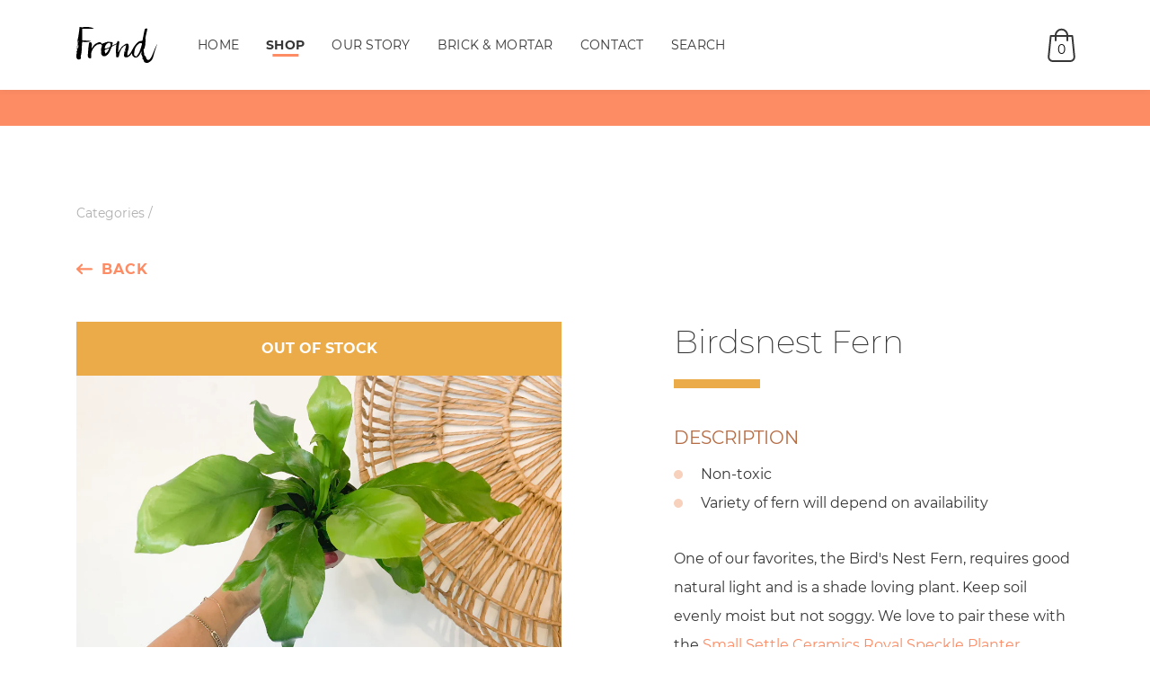

--- FILE ---
content_type: text/html; charset=utf-8
request_url: https://frondaustin.com/products/4-bird-s-nest-fern
body_size: 15543
content:
<!doctype html>
<!--[if lt IE 7]><html class="no-js lt-ie9 lt-ie8 lt-ie7" lang="en"> <![endif]-->
<!--[if IE 7]><html class="no-js lt-ie9 lt-ie8" lang="en"> <![endif]-->
<!--[if IE 8]><html class="no-js lt-ie9" lang="en"> <![endif]-->
<!--[if IE 9 ]><html class="ie9 no-js"> <![endif]-->
<!--[if (gt IE 9)|!(IE)]><!--> <html class="no-js"> <!--<![endif]-->
<head>
<!-- "snippets/limespot.liquid" was not rendered, the associated app was uninstalled -->
  <!-- Global site tag (gtag.js) - Google Analytics -->
  <script async src="https://www.googletagmanager.com/gtag/js?id=UA-134587912-1"></script>
  <script>
    window.dataLayer = window.dataLayer || [];
    function gtag(){dataLayer.push(arguments);}
    gtag('js', new Date());
    gtag('config', 'UA-134587912-1');
  </script>
  <!-- End GTAG -->
  
  <meta charset="utf-8">
  <meta http-equiv="X-UA-Compatible" content="IE=edge,chrome=1">
  
  
    <title>Birdsnest Fern | Frond Plant Shop</title>
  

  
    <meta name="description" content="Non-toxic Variety of fern will depend on availability One of our favorites, the Bird&#39;s Nest Fern, requires good natural light and is a shade loving plant. Keep soil evenly moist but not soggy. We love to pair these with the Small Settle Ceramics Royal Speckle Planter ." />
  

  <script>window.performance && window.performance.mark && window.performance.mark('shopify.content_for_header.start');</script><meta id="shopify-digital-wallet" name="shopify-digital-wallet" content="/6522798144/digital_wallets/dialog">
<meta name="shopify-checkout-api-token" content="9c4b2df1473e26113ea860e9a786abd3">
<meta id="in-context-paypal-metadata" data-shop-id="6522798144" data-venmo-supported="false" data-environment="production" data-locale="en_US" data-paypal-v4="true" data-currency="USD">
<link rel="alternate" type="application/json+oembed" href="https://frondaustin.com/products/4-bird-s-nest-fern.oembed">
<script async="async" src="/checkouts/internal/preloads.js?locale=en-US"></script>
<link rel="preconnect" href="https://shop.app" crossorigin="anonymous">
<script async="async" src="https://shop.app/checkouts/internal/preloads.js?locale=en-US&shop_id=6522798144" crossorigin="anonymous"></script>
<script id="apple-pay-shop-capabilities" type="application/json">{"shopId":6522798144,"countryCode":"US","currencyCode":"USD","merchantCapabilities":["supports3DS"],"merchantId":"gid:\/\/shopify\/Shop\/6522798144","merchantName":"Frond Plant Shop","requiredBillingContactFields":["postalAddress","email"],"requiredShippingContactFields":["postalAddress","email"],"shippingType":"shipping","supportedNetworks":["visa","masterCard","amex","discover","elo","jcb"],"total":{"type":"pending","label":"Frond Plant Shop","amount":"1.00"},"shopifyPaymentsEnabled":true,"supportsSubscriptions":true}</script>
<script id="shopify-features" type="application/json">{"accessToken":"9c4b2df1473e26113ea860e9a786abd3","betas":["rich-media-storefront-analytics"],"domain":"frondaustin.com","predictiveSearch":true,"shopId":6522798144,"locale":"en"}</script>
<script>var Shopify = Shopify || {};
Shopify.shop = "frond-plant-shop.myshopify.com";
Shopify.locale = "en";
Shopify.currency = {"active":"USD","rate":"1.0"};
Shopify.country = "US";
Shopify.theme = {"name":"Copy of frond-theme","id":83487490129,"schema_name":null,"schema_version":null,"theme_store_id":null,"role":"main"};
Shopify.theme.handle = "null";
Shopify.theme.style = {"id":null,"handle":null};
Shopify.cdnHost = "frondaustin.com/cdn";
Shopify.routes = Shopify.routes || {};
Shopify.routes.root = "/";</script>
<script type="module">!function(o){(o.Shopify=o.Shopify||{}).modules=!0}(window);</script>
<script>!function(o){function n(){var o=[];function n(){o.push(Array.prototype.slice.apply(arguments))}return n.q=o,n}var t=o.Shopify=o.Shopify||{};t.loadFeatures=n(),t.autoloadFeatures=n()}(window);</script>
<script>
  window.ShopifyPay = window.ShopifyPay || {};
  window.ShopifyPay.apiHost = "shop.app\/pay";
  window.ShopifyPay.redirectState = null;
</script>
<script id="shop-js-analytics" type="application/json">{"pageType":"product"}</script>
<script defer="defer" async type="module" src="//frondaustin.com/cdn/shopifycloud/shop-js/modules/v2/client.init-shop-cart-sync_IZsNAliE.en.esm.js"></script>
<script defer="defer" async type="module" src="//frondaustin.com/cdn/shopifycloud/shop-js/modules/v2/chunk.common_0OUaOowp.esm.js"></script>
<script type="module">
  await import("//frondaustin.com/cdn/shopifycloud/shop-js/modules/v2/client.init-shop-cart-sync_IZsNAliE.en.esm.js");
await import("//frondaustin.com/cdn/shopifycloud/shop-js/modules/v2/chunk.common_0OUaOowp.esm.js");

  window.Shopify.SignInWithShop?.initShopCartSync?.({"fedCMEnabled":true,"windoidEnabled":true});

</script>
<script>
  window.Shopify = window.Shopify || {};
  if (!window.Shopify.featureAssets) window.Shopify.featureAssets = {};
  window.Shopify.featureAssets['shop-js'] = {"shop-cart-sync":["modules/v2/client.shop-cart-sync_DLOhI_0X.en.esm.js","modules/v2/chunk.common_0OUaOowp.esm.js"],"init-fed-cm":["modules/v2/client.init-fed-cm_C6YtU0w6.en.esm.js","modules/v2/chunk.common_0OUaOowp.esm.js"],"shop-button":["modules/v2/client.shop-button_BCMx7GTG.en.esm.js","modules/v2/chunk.common_0OUaOowp.esm.js"],"shop-cash-offers":["modules/v2/client.shop-cash-offers_BT26qb5j.en.esm.js","modules/v2/chunk.common_0OUaOowp.esm.js","modules/v2/chunk.modal_CGo_dVj3.esm.js"],"init-windoid":["modules/v2/client.init-windoid_B9PkRMql.en.esm.js","modules/v2/chunk.common_0OUaOowp.esm.js"],"init-shop-email-lookup-coordinator":["modules/v2/client.init-shop-email-lookup-coordinator_DZkqjsbU.en.esm.js","modules/v2/chunk.common_0OUaOowp.esm.js"],"shop-toast-manager":["modules/v2/client.shop-toast-manager_Di2EnuM7.en.esm.js","modules/v2/chunk.common_0OUaOowp.esm.js"],"shop-login-button":["modules/v2/client.shop-login-button_BtqW_SIO.en.esm.js","modules/v2/chunk.common_0OUaOowp.esm.js","modules/v2/chunk.modal_CGo_dVj3.esm.js"],"avatar":["modules/v2/client.avatar_BTnouDA3.en.esm.js"],"pay-button":["modules/v2/client.pay-button_CWa-C9R1.en.esm.js","modules/v2/chunk.common_0OUaOowp.esm.js"],"init-shop-cart-sync":["modules/v2/client.init-shop-cart-sync_IZsNAliE.en.esm.js","modules/v2/chunk.common_0OUaOowp.esm.js"],"init-customer-accounts":["modules/v2/client.init-customer-accounts_DenGwJTU.en.esm.js","modules/v2/client.shop-login-button_BtqW_SIO.en.esm.js","modules/v2/chunk.common_0OUaOowp.esm.js","modules/v2/chunk.modal_CGo_dVj3.esm.js"],"init-shop-for-new-customer-accounts":["modules/v2/client.init-shop-for-new-customer-accounts_JdHXxpS9.en.esm.js","modules/v2/client.shop-login-button_BtqW_SIO.en.esm.js","modules/v2/chunk.common_0OUaOowp.esm.js","modules/v2/chunk.modal_CGo_dVj3.esm.js"],"init-customer-accounts-sign-up":["modules/v2/client.init-customer-accounts-sign-up_D6__K_p8.en.esm.js","modules/v2/client.shop-login-button_BtqW_SIO.en.esm.js","modules/v2/chunk.common_0OUaOowp.esm.js","modules/v2/chunk.modal_CGo_dVj3.esm.js"],"checkout-modal":["modules/v2/client.checkout-modal_C_ZQDY6s.en.esm.js","modules/v2/chunk.common_0OUaOowp.esm.js","modules/v2/chunk.modal_CGo_dVj3.esm.js"],"shop-follow-button":["modules/v2/client.shop-follow-button_XetIsj8l.en.esm.js","modules/v2/chunk.common_0OUaOowp.esm.js","modules/v2/chunk.modal_CGo_dVj3.esm.js"],"lead-capture":["modules/v2/client.lead-capture_DvA72MRN.en.esm.js","modules/v2/chunk.common_0OUaOowp.esm.js","modules/v2/chunk.modal_CGo_dVj3.esm.js"],"shop-login":["modules/v2/client.shop-login_ClXNxyh6.en.esm.js","modules/v2/chunk.common_0OUaOowp.esm.js","modules/v2/chunk.modal_CGo_dVj3.esm.js"],"payment-terms":["modules/v2/client.payment-terms_CNlwjfZz.en.esm.js","modules/v2/chunk.common_0OUaOowp.esm.js","modules/v2/chunk.modal_CGo_dVj3.esm.js"]};
</script>
<script>(function() {
  var isLoaded = false;
  function asyncLoad() {
    if (isLoaded) return;
    isLoaded = true;
    var urls = ["https:\/\/shopify.intercom.io\/widget.js?shop=frond-plant-shop.myshopify.com","https:\/\/swymv3free-01.azureedge.net\/code\/swym-shopify.js?shop=frond-plant-shop.myshopify.com","https:\/\/app.marsello.com\/Portal\/Widget\/ScriptToInstall\/61f85f031c74250f2800f1a3?aProvId=61f85ef61c74250f2800f0f5\u0026shop=frond-plant-shop.myshopify.com"];
    for (var i = 0; i < urls.length; i++) {
      var s = document.createElement('script');
      s.type = 'text/javascript';
      s.async = true;
      s.src = urls[i];
      var x = document.getElementsByTagName('script')[0];
      x.parentNode.insertBefore(s, x);
    }
  };
  if(window.attachEvent) {
    window.attachEvent('onload', asyncLoad);
  } else {
    window.addEventListener('load', asyncLoad, false);
  }
})();</script>
<script id="__st">var __st={"a":6522798144,"offset":-21600,"reqid":"fc26f00b-453d-40d7-87e5-3627363c6e8f-1768387809","pageurl":"frondaustin.com\/products\/4-bird-s-nest-fern","u":"46dfd81e42ee","p":"product","rtyp":"product","rid":3189592784960};</script>
<script>window.ShopifyPaypalV4VisibilityTracking = true;</script>
<script id="captcha-bootstrap">!function(){'use strict';const t='contact',e='account',n='new_comment',o=[[t,t],['blogs',n],['comments',n],[t,'customer']],c=[[e,'customer_login'],[e,'guest_login'],[e,'recover_customer_password'],[e,'create_customer']],r=t=>t.map((([t,e])=>`form[action*='/${t}']:not([data-nocaptcha='true']) input[name='form_type'][value='${e}']`)).join(','),a=t=>()=>t?[...document.querySelectorAll(t)].map((t=>t.form)):[];function s(){const t=[...o],e=r(t);return a(e)}const i='password',u='form_key',d=['recaptcha-v3-token','g-recaptcha-response','h-captcha-response',i],f=()=>{try{return window.sessionStorage}catch{return}},m='__shopify_v',_=t=>t.elements[u];function p(t,e,n=!1){try{const o=window.sessionStorage,c=JSON.parse(o.getItem(e)),{data:r}=function(t){const{data:e,action:n}=t;return t[m]||n?{data:e,action:n}:{data:t,action:n}}(c);for(const[e,n]of Object.entries(r))t.elements[e]&&(t.elements[e].value=n);n&&o.removeItem(e)}catch(o){console.error('form repopulation failed',{error:o})}}const l='form_type',E='cptcha';function T(t){t.dataset[E]=!0}const w=window,h=w.document,L='Shopify',v='ce_forms',y='captcha';let A=!1;((t,e)=>{const n=(g='f06e6c50-85a8-45c8-87d0-21a2b65856fe',I='https://cdn.shopify.com/shopifycloud/storefront-forms-hcaptcha/ce_storefront_forms_captcha_hcaptcha.v1.5.2.iife.js',D={infoText:'Protected by hCaptcha',privacyText:'Privacy',termsText:'Terms'},(t,e,n)=>{const o=w[L][v],c=o.bindForm;if(c)return c(t,g,e,D).then(n);var r;o.q.push([[t,g,e,D],n]),r=I,A||(h.body.append(Object.assign(h.createElement('script'),{id:'captcha-provider',async:!0,src:r})),A=!0)});var g,I,D;w[L]=w[L]||{},w[L][v]=w[L][v]||{},w[L][v].q=[],w[L][y]=w[L][y]||{},w[L][y].protect=function(t,e){n(t,void 0,e),T(t)},Object.freeze(w[L][y]),function(t,e,n,w,h,L){const[v,y,A,g]=function(t,e,n){const i=e?o:[],u=t?c:[],d=[...i,...u],f=r(d),m=r(i),_=r(d.filter((([t,e])=>n.includes(e))));return[a(f),a(m),a(_),s()]}(w,h,L),I=t=>{const e=t.target;return e instanceof HTMLFormElement?e:e&&e.form},D=t=>v().includes(t);t.addEventListener('submit',(t=>{const e=I(t);if(!e)return;const n=D(e)&&!e.dataset.hcaptchaBound&&!e.dataset.recaptchaBound,o=_(e),c=g().includes(e)&&(!o||!o.value);(n||c)&&t.preventDefault(),c&&!n&&(function(t){try{if(!f())return;!function(t){const e=f();if(!e)return;const n=_(t);if(!n)return;const o=n.value;o&&e.removeItem(o)}(t);const e=Array.from(Array(32),(()=>Math.random().toString(36)[2])).join('');!function(t,e){_(t)||t.append(Object.assign(document.createElement('input'),{type:'hidden',name:u})),t.elements[u].value=e}(t,e),function(t,e){const n=f();if(!n)return;const o=[...t.querySelectorAll(`input[type='${i}']`)].map((({name:t})=>t)),c=[...d,...o],r={};for(const[a,s]of new FormData(t).entries())c.includes(a)||(r[a]=s);n.setItem(e,JSON.stringify({[m]:1,action:t.action,data:r}))}(t,e)}catch(e){console.error('failed to persist form',e)}}(e),e.submit())}));const S=(t,e)=>{t&&!t.dataset[E]&&(n(t,e.some((e=>e===t))),T(t))};for(const o of['focusin','change'])t.addEventListener(o,(t=>{const e=I(t);D(e)&&S(e,y())}));const B=e.get('form_key'),M=e.get(l),P=B&&M;t.addEventListener('DOMContentLoaded',(()=>{const t=y();if(P)for(const e of t)e.elements[l].value===M&&p(e,B);[...new Set([...A(),...v().filter((t=>'true'===t.dataset.shopifyCaptcha))])].forEach((e=>S(e,t)))}))}(h,new URLSearchParams(w.location.search),n,t,e,['guest_login'])})(!0,!0)}();</script>
<script integrity="sha256-4kQ18oKyAcykRKYeNunJcIwy7WH5gtpwJnB7kiuLZ1E=" data-source-attribution="shopify.loadfeatures" defer="defer" src="//frondaustin.com/cdn/shopifycloud/storefront/assets/storefront/load_feature-a0a9edcb.js" crossorigin="anonymous"></script>
<script crossorigin="anonymous" defer="defer" src="//frondaustin.com/cdn/shopifycloud/storefront/assets/shopify_pay/storefront-65b4c6d7.js?v=20250812"></script>
<script data-source-attribution="shopify.dynamic_checkout.dynamic.init">var Shopify=Shopify||{};Shopify.PaymentButton=Shopify.PaymentButton||{isStorefrontPortableWallets:!0,init:function(){window.Shopify.PaymentButton.init=function(){};var t=document.createElement("script");t.src="https://frondaustin.com/cdn/shopifycloud/portable-wallets/latest/portable-wallets.en.js",t.type="module",document.head.appendChild(t)}};
</script>
<script data-source-attribution="shopify.dynamic_checkout.buyer_consent">
  function portableWalletsHideBuyerConsent(e){var t=document.getElementById("shopify-buyer-consent"),n=document.getElementById("shopify-subscription-policy-button");t&&n&&(t.classList.add("hidden"),t.setAttribute("aria-hidden","true"),n.removeEventListener("click",e))}function portableWalletsShowBuyerConsent(e){var t=document.getElementById("shopify-buyer-consent"),n=document.getElementById("shopify-subscription-policy-button");t&&n&&(t.classList.remove("hidden"),t.removeAttribute("aria-hidden"),n.addEventListener("click",e))}window.Shopify?.PaymentButton&&(window.Shopify.PaymentButton.hideBuyerConsent=portableWalletsHideBuyerConsent,window.Shopify.PaymentButton.showBuyerConsent=portableWalletsShowBuyerConsent);
</script>
<script data-source-attribution="shopify.dynamic_checkout.cart.bootstrap">document.addEventListener("DOMContentLoaded",(function(){function t(){return document.querySelector("shopify-accelerated-checkout-cart, shopify-accelerated-checkout")}if(t())Shopify.PaymentButton.init();else{new MutationObserver((function(e,n){t()&&(Shopify.PaymentButton.init(),n.disconnect())})).observe(document.body,{childList:!0,subtree:!0})}}));
</script>
<link id="shopify-accelerated-checkout-styles" rel="stylesheet" media="screen" href="https://frondaustin.com/cdn/shopifycloud/portable-wallets/latest/accelerated-checkout-backwards-compat.css" crossorigin="anonymous">
<style id="shopify-accelerated-checkout-cart">
        #shopify-buyer-consent {
  margin-top: 1em;
  display: inline-block;
  width: 100%;
}

#shopify-buyer-consent.hidden {
  display: none;
}

#shopify-subscription-policy-button {
  background: none;
  border: none;
  padding: 0;
  text-decoration: underline;
  font-size: inherit;
  cursor: pointer;
}

#shopify-subscription-policy-button::before {
  box-shadow: none;
}

      </style>

<script>window.performance && window.performance.mark && window.performance.mark('shopify.content_for_header.end');</script>

  <!-- favicons -->
  <link rel="apple-touch-icon" sizes="180x180" href="//frondaustin.com/cdn/shop/t/4/assets/apple-touch-icon.png?v=163847254412636325251599319841">
<link rel="icon" type="image/png" href="//frondaustin.com/cdn/shop/t/4/assets/favicon-32x32.png?v=58142812002592254751599319844" sizes="32x32">
<link rel="icon" type="image/png" href="//frondaustin.com/cdn/shop/t/4/assets/favicon-16x16.png?v=175875254671989656791599319844" sizes="16x16">
<link rel="manifest" href="//frondaustin.com/cdn/shop/t/4/assets/site.webmanifest?v=29445335829142653511599319853">
<link rel="mask-icon" href="//frondaustin.com/cdn/shop/t/4/assets/safari-pinned-tab.svg?v=150117972400233060451599319852" color="#000000">
<link rel="shortcut icon" href="//frondaustin.com/cdn/shop/t/4/assets/favicon.ico?v=133150214068281314651599319845">
<meta name="apple-mobile-web-app-title" content="Frond Plant Shop">
<meta name="application-name" content="Frond Plant Shop">
<meta name="msapplication-TileColor" content="#ffffff">
<meta name="msapplication-config" content="//frondaustin.com/cdn/shop/t/4/assets/browserconfig.xml?v=154961471282100544861599319857">
<meta name="theme-color" content="#ffffff">
  <!-- end favicons -->
  
  <link rel="canonical" href="https://frondaustin.com/products/4-bird-s-nest-fern" />
  <meta name="viewport" content="width=device-width" />
  <link href="//frondaustin.com/cdn/shop/t/4/assets/bootstrap-grid.min.css?v=45496819849988133361599319842" rel="stylesheet" type="text/css" media="all" />
  <link href="//frondaustin.com/cdn/shop/t/4/assets/styles.scss?v=145413522874644441841698786705" rel="stylesheet" type="text/css" media="all" />
<meta property="og:image" content="https://cdn.shopify.com/s/files/1/0065/2279/8144/products/E68960E8-E6FA-4A18-A4E1-C22DD5B5FC8B.jpg?v=1588266214" />
<meta property="og:image:secure_url" content="https://cdn.shopify.com/s/files/1/0065/2279/8144/products/E68960E8-E6FA-4A18-A4E1-C22DD5B5FC8B.jpg?v=1588266214" />
<meta property="og:image:width" content="3441" />
<meta property="og:image:height" content="2581" />
<link href="https://monorail-edge.shopifysvc.com" rel="dns-prefetch">
<script>(function(){if ("sendBeacon" in navigator && "performance" in window) {try {var session_token_from_headers = performance.getEntriesByType('navigation')[0].serverTiming.find(x => x.name == '_s').description;} catch {var session_token_from_headers = undefined;}var session_cookie_matches = document.cookie.match(/_shopify_s=([^;]*)/);var session_token_from_cookie = session_cookie_matches && session_cookie_matches.length === 2 ? session_cookie_matches[1] : "";var session_token = session_token_from_headers || session_token_from_cookie || "";function handle_abandonment_event(e) {var entries = performance.getEntries().filter(function(entry) {return /monorail-edge.shopifysvc.com/.test(entry.name);});if (!window.abandonment_tracked && entries.length === 0) {window.abandonment_tracked = true;var currentMs = Date.now();var navigation_start = performance.timing.navigationStart;var payload = {shop_id: 6522798144,url: window.location.href,navigation_start,duration: currentMs - navigation_start,session_token,page_type: "product"};window.navigator.sendBeacon("https://monorail-edge.shopifysvc.com/v1/produce", JSON.stringify({schema_id: "online_store_buyer_site_abandonment/1.1",payload: payload,metadata: {event_created_at_ms: currentMs,event_sent_at_ms: currentMs}}));}}window.addEventListener('pagehide', handle_abandonment_event);}}());</script>
<script id="web-pixels-manager-setup">(function e(e,d,r,n,o){if(void 0===o&&(o={}),!Boolean(null===(a=null===(i=window.Shopify)||void 0===i?void 0:i.analytics)||void 0===a?void 0:a.replayQueue)){var i,a;window.Shopify=window.Shopify||{};var t=window.Shopify;t.analytics=t.analytics||{};var s=t.analytics;s.replayQueue=[],s.publish=function(e,d,r){return s.replayQueue.push([e,d,r]),!0};try{self.performance.mark("wpm:start")}catch(e){}var l=function(){var e={modern:/Edge?\/(1{2}[4-9]|1[2-9]\d|[2-9]\d{2}|\d{4,})\.\d+(\.\d+|)|Firefox\/(1{2}[4-9]|1[2-9]\d|[2-9]\d{2}|\d{4,})\.\d+(\.\d+|)|Chrom(ium|e)\/(9{2}|\d{3,})\.\d+(\.\d+|)|(Maci|X1{2}).+ Version\/(15\.\d+|(1[6-9]|[2-9]\d|\d{3,})\.\d+)([,.]\d+|)( \(\w+\)|)( Mobile\/\w+|) Safari\/|Chrome.+OPR\/(9{2}|\d{3,})\.\d+\.\d+|(CPU[ +]OS|iPhone[ +]OS|CPU[ +]iPhone|CPU IPhone OS|CPU iPad OS)[ +]+(15[._]\d+|(1[6-9]|[2-9]\d|\d{3,})[._]\d+)([._]\d+|)|Android:?[ /-](13[3-9]|1[4-9]\d|[2-9]\d{2}|\d{4,})(\.\d+|)(\.\d+|)|Android.+Firefox\/(13[5-9]|1[4-9]\d|[2-9]\d{2}|\d{4,})\.\d+(\.\d+|)|Android.+Chrom(ium|e)\/(13[3-9]|1[4-9]\d|[2-9]\d{2}|\d{4,})\.\d+(\.\d+|)|SamsungBrowser\/([2-9]\d|\d{3,})\.\d+/,legacy:/Edge?\/(1[6-9]|[2-9]\d|\d{3,})\.\d+(\.\d+|)|Firefox\/(5[4-9]|[6-9]\d|\d{3,})\.\d+(\.\d+|)|Chrom(ium|e)\/(5[1-9]|[6-9]\d|\d{3,})\.\d+(\.\d+|)([\d.]+$|.*Safari\/(?![\d.]+ Edge\/[\d.]+$))|(Maci|X1{2}).+ Version\/(10\.\d+|(1[1-9]|[2-9]\d|\d{3,})\.\d+)([,.]\d+|)( \(\w+\)|)( Mobile\/\w+|) Safari\/|Chrome.+OPR\/(3[89]|[4-9]\d|\d{3,})\.\d+\.\d+|(CPU[ +]OS|iPhone[ +]OS|CPU[ +]iPhone|CPU IPhone OS|CPU iPad OS)[ +]+(10[._]\d+|(1[1-9]|[2-9]\d|\d{3,})[._]\d+)([._]\d+|)|Android:?[ /-](13[3-9]|1[4-9]\d|[2-9]\d{2}|\d{4,})(\.\d+|)(\.\d+|)|Mobile Safari.+OPR\/([89]\d|\d{3,})\.\d+\.\d+|Android.+Firefox\/(13[5-9]|1[4-9]\d|[2-9]\d{2}|\d{4,})\.\d+(\.\d+|)|Android.+Chrom(ium|e)\/(13[3-9]|1[4-9]\d|[2-9]\d{2}|\d{4,})\.\d+(\.\d+|)|Android.+(UC? ?Browser|UCWEB|U3)[ /]?(15\.([5-9]|\d{2,})|(1[6-9]|[2-9]\d|\d{3,})\.\d+)\.\d+|SamsungBrowser\/(5\.\d+|([6-9]|\d{2,})\.\d+)|Android.+MQ{2}Browser\/(14(\.(9|\d{2,})|)|(1[5-9]|[2-9]\d|\d{3,})(\.\d+|))(\.\d+|)|K[Aa][Ii]OS\/(3\.\d+|([4-9]|\d{2,})\.\d+)(\.\d+|)/},d=e.modern,r=e.legacy,n=navigator.userAgent;return n.match(d)?"modern":n.match(r)?"legacy":"unknown"}(),u="modern"===l?"modern":"legacy",c=(null!=n?n:{modern:"",legacy:""})[u],f=function(e){return[e.baseUrl,"/wpm","/b",e.hashVersion,"modern"===e.buildTarget?"m":"l",".js"].join("")}({baseUrl:d,hashVersion:r,buildTarget:u}),m=function(e){var d=e.version,r=e.bundleTarget,n=e.surface,o=e.pageUrl,i=e.monorailEndpoint;return{emit:function(e){var a=e.status,t=e.errorMsg,s=(new Date).getTime(),l=JSON.stringify({metadata:{event_sent_at_ms:s},events:[{schema_id:"web_pixels_manager_load/3.1",payload:{version:d,bundle_target:r,page_url:o,status:a,surface:n,error_msg:t},metadata:{event_created_at_ms:s}}]});if(!i)return console&&console.warn&&console.warn("[Web Pixels Manager] No Monorail endpoint provided, skipping logging."),!1;try{return self.navigator.sendBeacon.bind(self.navigator)(i,l)}catch(e){}var u=new XMLHttpRequest;try{return u.open("POST",i,!0),u.setRequestHeader("Content-Type","text/plain"),u.send(l),!0}catch(e){return console&&console.warn&&console.warn("[Web Pixels Manager] Got an unhandled error while logging to Monorail."),!1}}}}({version:r,bundleTarget:l,surface:e.surface,pageUrl:self.location.href,monorailEndpoint:e.monorailEndpoint});try{o.browserTarget=l,function(e){var d=e.src,r=e.async,n=void 0===r||r,o=e.onload,i=e.onerror,a=e.sri,t=e.scriptDataAttributes,s=void 0===t?{}:t,l=document.createElement("script"),u=document.querySelector("head"),c=document.querySelector("body");if(l.async=n,l.src=d,a&&(l.integrity=a,l.crossOrigin="anonymous"),s)for(var f in s)if(Object.prototype.hasOwnProperty.call(s,f))try{l.dataset[f]=s[f]}catch(e){}if(o&&l.addEventListener("load",o),i&&l.addEventListener("error",i),u)u.appendChild(l);else{if(!c)throw new Error("Did not find a head or body element to append the script");c.appendChild(l)}}({src:f,async:!0,onload:function(){if(!function(){var e,d;return Boolean(null===(d=null===(e=window.Shopify)||void 0===e?void 0:e.analytics)||void 0===d?void 0:d.initialized)}()){var d=window.webPixelsManager.init(e)||void 0;if(d){var r=window.Shopify.analytics;r.replayQueue.forEach((function(e){var r=e[0],n=e[1],o=e[2];d.publishCustomEvent(r,n,o)})),r.replayQueue=[],r.publish=d.publishCustomEvent,r.visitor=d.visitor,r.initialized=!0}}},onerror:function(){return m.emit({status:"failed",errorMsg:"".concat(f," has failed to load")})},sri:function(e){var d=/^sha384-[A-Za-z0-9+/=]+$/;return"string"==typeof e&&d.test(e)}(c)?c:"",scriptDataAttributes:o}),m.emit({status:"loading"})}catch(e){m.emit({status:"failed",errorMsg:(null==e?void 0:e.message)||"Unknown error"})}}})({shopId: 6522798144,storefrontBaseUrl: "https://frondaustin.com",extensionsBaseUrl: "https://extensions.shopifycdn.com/cdn/shopifycloud/web-pixels-manager",monorailEndpoint: "https://monorail-edge.shopifysvc.com/unstable/produce_batch",surface: "storefront-renderer",enabledBetaFlags: ["2dca8a86","a0d5f9d2"],webPixelsConfigList: [{"id":"288522560","configuration":"{\"pixel_id\":\"681082712310001\",\"pixel_type\":\"facebook_pixel\",\"metaapp_system_user_token\":\"-\"}","eventPayloadVersion":"v1","runtimeContext":"OPEN","scriptVersion":"ca16bc87fe92b6042fbaa3acc2fbdaa6","type":"APP","apiClientId":2329312,"privacyPurposes":["ANALYTICS","MARKETING","SALE_OF_DATA"],"dataSharingAdjustments":{"protectedCustomerApprovalScopes":["read_customer_address","read_customer_email","read_customer_name","read_customer_personal_data","read_customer_phone"]}},{"id":"132120896","eventPayloadVersion":"v1","runtimeContext":"LAX","scriptVersion":"1","type":"CUSTOM","privacyPurposes":["MARKETING"],"name":"Meta pixel (migrated)"},{"id":"shopify-app-pixel","configuration":"{}","eventPayloadVersion":"v1","runtimeContext":"STRICT","scriptVersion":"0450","apiClientId":"shopify-pixel","type":"APP","privacyPurposes":["ANALYTICS","MARKETING"]},{"id":"shopify-custom-pixel","eventPayloadVersion":"v1","runtimeContext":"LAX","scriptVersion":"0450","apiClientId":"shopify-pixel","type":"CUSTOM","privacyPurposes":["ANALYTICS","MARKETING"]}],isMerchantRequest: false,initData: {"shop":{"name":"Frond Plant Shop","paymentSettings":{"currencyCode":"USD"},"myshopifyDomain":"frond-plant-shop.myshopify.com","countryCode":"US","storefrontUrl":"https:\/\/frondaustin.com"},"customer":null,"cart":null,"checkout":null,"productVariants":[{"price":{"amount":15.0,"currencyCode":"USD"},"product":{"title":"Birdsnest Fern","vendor":"Frond Plant Shop","id":"3189592784960","untranslatedTitle":"Birdsnest Fern","url":"\/products\/4-bird-s-nest-fern","type":"House Plants"},"id":"50127279161664","image":{"src":"\/\/frondaustin.com\/cdn\/shop\/products\/E68960E8-E6FA-4A18-A4E1-C22DD5B5FC8B.jpg?v=1588266214"},"sku":"","title":"4\"","untranslatedTitle":"4\""},{"price":{"amount":33.0,"currencyCode":"USD"},"product":{"title":"Birdsnest Fern","vendor":"Frond Plant Shop","id":"3189592784960","untranslatedTitle":"Birdsnest Fern","url":"\/products\/4-bird-s-nest-fern","type":"House Plants"},"id":"50127279194432","image":{"src":"\/\/frondaustin.com\/cdn\/shop\/products\/E68960E8-E6FA-4A18-A4E1-C22DD5B5FC8B.jpg?v=1588266214"},"sku":"","title":"6\"","untranslatedTitle":"6\""}],"purchasingCompany":null},},"https://frondaustin.com/cdn","7cecd0b6w90c54c6cpe92089d5m57a67346",{"modern":"","legacy":""},{"shopId":"6522798144","storefrontBaseUrl":"https:\/\/frondaustin.com","extensionBaseUrl":"https:\/\/extensions.shopifycdn.com\/cdn\/shopifycloud\/web-pixels-manager","surface":"storefront-renderer","enabledBetaFlags":"[\"2dca8a86\", \"a0d5f9d2\"]","isMerchantRequest":"false","hashVersion":"7cecd0b6w90c54c6cpe92089d5m57a67346","publish":"custom","events":"[[\"page_viewed\",{}],[\"product_viewed\",{\"productVariant\":{\"price\":{\"amount\":15.0,\"currencyCode\":\"USD\"},\"product\":{\"title\":\"Birdsnest Fern\",\"vendor\":\"Frond Plant Shop\",\"id\":\"3189592784960\",\"untranslatedTitle\":\"Birdsnest Fern\",\"url\":\"\/products\/4-bird-s-nest-fern\",\"type\":\"House Plants\"},\"id\":\"50127279161664\",\"image\":{\"src\":\"\/\/frondaustin.com\/cdn\/shop\/products\/E68960E8-E6FA-4A18-A4E1-C22DD5B5FC8B.jpg?v=1588266214\"},\"sku\":\"\",\"title\":\"4\\\"\",\"untranslatedTitle\":\"4\\\"\"}}]]"});</script><script>
  window.ShopifyAnalytics = window.ShopifyAnalytics || {};
  window.ShopifyAnalytics.meta = window.ShopifyAnalytics.meta || {};
  window.ShopifyAnalytics.meta.currency = 'USD';
  var meta = {"product":{"id":3189592784960,"gid":"gid:\/\/shopify\/Product\/3189592784960","vendor":"Frond Plant Shop","type":"House Plants","handle":"4-bird-s-nest-fern","variants":[{"id":50127279161664,"price":1500,"name":"Birdsnest Fern - 4\"","public_title":"4\"","sku":""},{"id":50127279194432,"price":3300,"name":"Birdsnest Fern - 6\"","public_title":"6\"","sku":""}],"remote":false},"page":{"pageType":"product","resourceType":"product","resourceId":3189592784960,"requestId":"fc26f00b-453d-40d7-87e5-3627363c6e8f-1768387809"}};
  for (var attr in meta) {
    window.ShopifyAnalytics.meta[attr] = meta[attr];
  }
</script>
<script class="analytics">
  (function () {
    var customDocumentWrite = function(content) {
      var jquery = null;

      if (window.jQuery) {
        jquery = window.jQuery;
      } else if (window.Checkout && window.Checkout.$) {
        jquery = window.Checkout.$;
      }

      if (jquery) {
        jquery('body').append(content);
      }
    };

    var hasLoggedConversion = function(token) {
      if (token) {
        return document.cookie.indexOf('loggedConversion=' + token) !== -1;
      }
      return false;
    }

    var setCookieIfConversion = function(token) {
      if (token) {
        var twoMonthsFromNow = new Date(Date.now());
        twoMonthsFromNow.setMonth(twoMonthsFromNow.getMonth() + 2);

        document.cookie = 'loggedConversion=' + token + '; expires=' + twoMonthsFromNow;
      }
    }

    var trekkie = window.ShopifyAnalytics.lib = window.trekkie = window.trekkie || [];
    if (trekkie.integrations) {
      return;
    }
    trekkie.methods = [
      'identify',
      'page',
      'ready',
      'track',
      'trackForm',
      'trackLink'
    ];
    trekkie.factory = function(method) {
      return function() {
        var args = Array.prototype.slice.call(arguments);
        args.unshift(method);
        trekkie.push(args);
        return trekkie;
      };
    };
    for (var i = 0; i < trekkie.methods.length; i++) {
      var key = trekkie.methods[i];
      trekkie[key] = trekkie.factory(key);
    }
    trekkie.load = function(config) {
      trekkie.config = config || {};
      trekkie.config.initialDocumentCookie = document.cookie;
      var first = document.getElementsByTagName('script')[0];
      var script = document.createElement('script');
      script.type = 'text/javascript';
      script.onerror = function(e) {
        var scriptFallback = document.createElement('script');
        scriptFallback.type = 'text/javascript';
        scriptFallback.onerror = function(error) {
                var Monorail = {
      produce: function produce(monorailDomain, schemaId, payload) {
        var currentMs = new Date().getTime();
        var event = {
          schema_id: schemaId,
          payload: payload,
          metadata: {
            event_created_at_ms: currentMs,
            event_sent_at_ms: currentMs
          }
        };
        return Monorail.sendRequest("https://" + monorailDomain + "/v1/produce", JSON.stringify(event));
      },
      sendRequest: function sendRequest(endpointUrl, payload) {
        // Try the sendBeacon API
        if (window && window.navigator && typeof window.navigator.sendBeacon === 'function' && typeof window.Blob === 'function' && !Monorail.isIos12()) {
          var blobData = new window.Blob([payload], {
            type: 'text/plain'
          });

          if (window.navigator.sendBeacon(endpointUrl, blobData)) {
            return true;
          } // sendBeacon was not successful

        } // XHR beacon

        var xhr = new XMLHttpRequest();

        try {
          xhr.open('POST', endpointUrl);
          xhr.setRequestHeader('Content-Type', 'text/plain');
          xhr.send(payload);
        } catch (e) {
          console.log(e);
        }

        return false;
      },
      isIos12: function isIos12() {
        return window.navigator.userAgent.lastIndexOf('iPhone; CPU iPhone OS 12_') !== -1 || window.navigator.userAgent.lastIndexOf('iPad; CPU OS 12_') !== -1;
      }
    };
    Monorail.produce('monorail-edge.shopifysvc.com',
      'trekkie_storefront_load_errors/1.1',
      {shop_id: 6522798144,
      theme_id: 83487490129,
      app_name: "storefront",
      context_url: window.location.href,
      source_url: "//frondaustin.com/cdn/s/trekkie.storefront.55c6279c31a6628627b2ba1c5ff367020da294e2.min.js"});

        };
        scriptFallback.async = true;
        scriptFallback.src = '//frondaustin.com/cdn/s/trekkie.storefront.55c6279c31a6628627b2ba1c5ff367020da294e2.min.js';
        first.parentNode.insertBefore(scriptFallback, first);
      };
      script.async = true;
      script.src = '//frondaustin.com/cdn/s/trekkie.storefront.55c6279c31a6628627b2ba1c5ff367020da294e2.min.js';
      first.parentNode.insertBefore(script, first);
    };
    trekkie.load(
      {"Trekkie":{"appName":"storefront","development":false,"defaultAttributes":{"shopId":6522798144,"isMerchantRequest":null,"themeId":83487490129,"themeCityHash":"16383198384662612029","contentLanguage":"en","currency":"USD","eventMetadataId":"bd47e510-ffa2-4396-83f1-c9c499bc4602"},"isServerSideCookieWritingEnabled":true,"monorailRegion":"shop_domain","enabledBetaFlags":["65f19447"]},"Session Attribution":{},"S2S":{"facebookCapiEnabled":true,"source":"trekkie-storefront-renderer","apiClientId":580111}}
    );

    var loaded = false;
    trekkie.ready(function() {
      if (loaded) return;
      loaded = true;

      window.ShopifyAnalytics.lib = window.trekkie;

      var originalDocumentWrite = document.write;
      document.write = customDocumentWrite;
      try { window.ShopifyAnalytics.merchantGoogleAnalytics.call(this); } catch(error) {};
      document.write = originalDocumentWrite;

      window.ShopifyAnalytics.lib.page(null,{"pageType":"product","resourceType":"product","resourceId":3189592784960,"requestId":"fc26f00b-453d-40d7-87e5-3627363c6e8f-1768387809","shopifyEmitted":true});

      var match = window.location.pathname.match(/checkouts\/(.+)\/(thank_you|post_purchase)/)
      var token = match? match[1]: undefined;
      if (!hasLoggedConversion(token)) {
        setCookieIfConversion(token);
        window.ShopifyAnalytics.lib.track("Viewed Product",{"currency":"USD","variantId":50127279161664,"productId":3189592784960,"productGid":"gid:\/\/shopify\/Product\/3189592784960","name":"Birdsnest Fern - 4\"","price":"15.00","sku":"","brand":"Frond Plant Shop","variant":"4\"","category":"House Plants","nonInteraction":true,"remote":false},undefined,undefined,{"shopifyEmitted":true});
      window.ShopifyAnalytics.lib.track("monorail:\/\/trekkie_storefront_viewed_product\/1.1",{"currency":"USD","variantId":50127279161664,"productId":3189592784960,"productGid":"gid:\/\/shopify\/Product\/3189592784960","name":"Birdsnest Fern - 4\"","price":"15.00","sku":"","brand":"Frond Plant Shop","variant":"4\"","category":"House Plants","nonInteraction":true,"remote":false,"referer":"https:\/\/frondaustin.com\/products\/4-bird-s-nest-fern"});
      }
    });


        var eventsListenerScript = document.createElement('script');
        eventsListenerScript.async = true;
        eventsListenerScript.src = "//frondaustin.com/cdn/shopifycloud/storefront/assets/shop_events_listener-3da45d37.js";
        document.getElementsByTagName('head')[0].appendChild(eventsListenerScript);

})();</script>
<script
  defer
  src="https://frondaustin.com/cdn/shopifycloud/perf-kit/shopify-perf-kit-3.0.3.min.js"
  data-application="storefront-renderer"
  data-shop-id="6522798144"
  data-render-region="gcp-us-central1"
  data-page-type="product"
  data-theme-instance-id="83487490129"
  data-theme-name=""
  data-theme-version=""
  data-monorail-region="shop_domain"
  data-resource-timing-sampling-rate="10"
  data-shs="true"
  data-shs-beacon="true"
  data-shs-export-with-fetch="true"
  data-shs-logs-sample-rate="1"
  data-shs-beacon-endpoint="https://frondaustin.com/api/collect"
></script>
</head>
<body class="product promotion-bar-is-open" id="birdsnest-fern">

  <div class="wrapper">
    <div id="shopify-section-header" class="shopify-section"><!-- begin global header -->
<header>
	<div class= "container">
		<div class="row">
			<div class="col-12">
			  <a class="logo" href="/"><img src="https://cdn.shopify.com/s/files/1/0065/2279/8144/files/frond-logo.svg?3741935666948587813" alt="Frond Logo"></a>
				<nav>
					
<a href="/" >Home</a>

<a href="/collections" >Shop</a>

<a href="/pages/our-story" >Our Story</a>

<a href="/pages/brick-mortar" >Brick & Mortar</a>

<a href="/pages/contact" >Contact</a>

<a href="/search" >Search</a>


				</nav>

					  
			  <a href="/cart" class="cart-icon">
			  	<img src="https://cdn.shopify.com/s/files/1/0065/2279/8144/files/shopping-cart-icon-empty.svg?3741935666948587813">
			  	<p class="item-count">0</p>
			  </a>
			  

			</div>
		</div>
	</div>
</header>

<div class="mobile-nav-wrapper">
	<nav id="mobile-menu">
		
		
<a href="/" >Home</a>

<a href="/collections" >Shop</a>

<a href="/pages/our-story" >Our Story</a>

<a href="/pages/brick-mortar" >Brick & Mortar</a>

<a href="/pages/contact" >Contact</a>

<a href="/search" >Search</a>



	</nav>
</div>

<div id="menu-btn"></div>
<!-- end global header --</div>
    <!-- Begin Promo Bar -->
<a href="" id="promotion-bar"></a>
<!-- End Promo Bar -->
    <script type="text/javascript">
	window.product = {"id":3189592784960,"title":"Birdsnest Fern","handle":"4-bird-s-nest-fern","description":"\u003cul\u003e\n\u003cli\u003eNon-toxic\u003c\/li\u003e\n\u003cli\u003e\u003cspan mce-data-marked=\"1\"\u003eVariety of fern will depend on availability\u003c\/span\u003e\u003c\/li\u003e\n\u003c\/ul\u003e\nOne of our favorites, the Bird's Nest Fern, requires good natural light and is a shade loving plant. Keep soil evenly moist but not soggy. We love to pair these with the \u003ca href=\"https:\/\/frondaustin.com\/products\/royal-speckle-planter?variant=20905538224192\" title=\"Settle Ceramics Royal Speckle Planter\"\u003eSmall Settle Ceramics Royal Speckle Planter\u003c\/a\u003e .","published_at":"2020-08-03T14:43:38-05:00","created_at":"2019-03-08T15:56:13-06:00","vendor":"Frond Plant Shop","type":"House Plants","tags":["Small"],"price":1500,"price_min":1500,"price_max":3300,"available":false,"price_varies":true,"compare_at_price":null,"compare_at_price_min":0,"compare_at_price_max":0,"compare_at_price_varies":false,"variants":[{"id":50127279161664,"title":"4\"","option1":"4\"","option2":null,"option3":null,"sku":"","requires_shipping":true,"taxable":true,"featured_image":null,"available":false,"name":"Birdsnest Fern - 4\"","public_title":"4\"","options":["4\""],"price":1500,"weight":227,"compare_at_price":null,"inventory_management":"shopify","barcode":"74169152","requires_selling_plan":false,"selling_plan_allocations":[]},{"id":50127279194432,"title":"6\"","option1":"6\"","option2":null,"option3":null,"sku":"","requires_shipping":true,"taxable":true,"featured_image":null,"available":false,"name":"Birdsnest Fern - 6\"","public_title":"6\"","options":["6\""],"price":3300,"weight":1814,"compare_at_price":null,"inventory_management":"shopify","barcode":"55068480","requires_selling_plan":false,"selling_plan_allocations":[]}],"images":["\/\/frondaustin.com\/cdn\/shop\/products\/E68960E8-E6FA-4A18-A4E1-C22DD5B5FC8B.jpg?v=1588266214","\/\/frondaustin.com\/cdn\/shop\/products\/4F894775-7F74-456C-B678-1E530B014863.jpg?v=1588266214","\/\/frondaustin.com\/cdn\/shop\/products\/1561CD47-B875-4837-93C8-16E8EDAE8C95.jpg?v=1584653337","\/\/frondaustin.com\/cdn\/shop\/products\/DB0BDA1A-F6D1-471B-9323-78537FF6A4A1.jpg?v=1584653338"],"featured_image":"\/\/frondaustin.com\/cdn\/shop\/products\/E68960E8-E6FA-4A18-A4E1-C22DD5B5FC8B.jpg?v=1588266214","options":["Size"],"media":[{"alt":null,"id":7021278593105,"position":1,"preview_image":{"aspect_ratio":1.333,"height":2581,"width":3441,"src":"\/\/frondaustin.com\/cdn\/shop\/products\/E68960E8-E6FA-4A18-A4E1-C22DD5B5FC8B.jpg?v=1588266214"},"aspect_ratio":1.333,"height":2581,"media_type":"image","src":"\/\/frondaustin.com\/cdn\/shop\/products\/E68960E8-E6FA-4A18-A4E1-C22DD5B5FC8B.jpg?v=1588266214","width":3441},{"alt":null,"id":7021278560337,"position":2,"preview_image":{"aspect_ratio":1.333,"height":2423,"width":3231,"src":"\/\/frondaustin.com\/cdn\/shop\/products\/4F894775-7F74-456C-B678-1E530B014863.jpg?v=1588266214"},"aspect_ratio":1.333,"height":2423,"media_type":"image","src":"\/\/frondaustin.com\/cdn\/shop\/products\/4F894775-7F74-456C-B678-1E530B014863.jpg?v=1588266214","width":3231},{"alt":null,"id":6714241318993,"position":3,"preview_image":{"aspect_ratio":1.333,"height":2559,"width":3412,"src":"\/\/frondaustin.com\/cdn\/shop\/products\/1561CD47-B875-4837-93C8-16E8EDAE8C95.jpg?v=1584653337"},"aspect_ratio":1.333,"height":2559,"media_type":"image","src":"\/\/frondaustin.com\/cdn\/shop\/products\/1561CD47-B875-4837-93C8-16E8EDAE8C95.jpg?v=1584653337","width":3412},{"alt":null,"id":6714241351761,"position":4,"preview_image":{"aspect_ratio":1.334,"height":2344,"width":3126,"src":"\/\/frondaustin.com\/cdn\/shop\/products\/DB0BDA1A-F6D1-471B-9323-78537FF6A4A1.jpg?v=1584653338"},"aspect_ratio":1.334,"height":2344,"media_type":"image","src":"\/\/frondaustin.com\/cdn\/shop\/products\/DB0BDA1A-F6D1-471B-9323-78537FF6A4A1.jpg?v=1584653338","width":3126}],"requires_selling_plan":false,"selling_plan_groups":[],"content":"\u003cul\u003e\n\u003cli\u003eNon-toxic\u003c\/li\u003e\n\u003cli\u003e\u003cspan mce-data-marked=\"1\"\u003eVariety of fern will depend on availability\u003c\/span\u003e\u003c\/li\u003e\n\u003c\/ul\u003e\nOne of our favorites, the Bird's Nest Fern, requires good natural light and is a shade loving plant. Keep soil evenly moist but not soggy. We love to pair these with the \u003ca href=\"https:\/\/frondaustin.com\/products\/royal-speckle-planter?variant=20905538224192\" title=\"Settle Ceramics Royal Speckle Planter\"\u003eSmall Settle Ceramics Royal Speckle Planter\u003c\/a\u003e ."} || {};
</script>

<section id="product-details" class="section-margin first">
	<div class="container">
		<div class="row">
			<div class="col-12">
				<!-- 
<nav class="breadcrumb" role="navigation" aria-label="breadcrumbs">
  <a href="/" title="Home">Home</a>
  
    
    <span aria-hidden="true">&rsaquo;</span>
    <span>Birdsnest Fern</span>
  
</nav>
 -->


<nav class="breadcrumb" role="navigation" aria-label="breadcrumbs">
	<a href="/collections" title="Shop Home">Categories</a>
	<span class="slash" aria-hidden="true">&#47;</span>
	
		
		
	
</nav>
				<a href="javascript:history.go(-1)" class="back-link"><span><svg data-name="Layer 1" xmlns="http://www.w3.org/2000/svg" width="24.81" height="16.41" viewBox="0 0 24.81 16.41"><g fill="none" stroke="#fd8c64" stroke-linecap="round" stroke-linejoin="round" stroke-width="3"><path d="M23.16 8.21H1.5M16.6 1.5l6.71 6.7-6.7 6.71"/></g></svg></span>Back</a>
			</div>
			<div class="col-lg-6">
				<div class="product-main-image-frame">
					
					<p class="product-banner out-of-stock">Out of Stock</p>
					
					<div class="product-main-image-carousel">
						
						<img src="//frondaustin.com/cdn/shop/products/E68960E8-E6FA-4A18-A4E1-C22DD5B5FC8B_1000x.jpg?v=1588266214" alt="">
						
						<img src="//frondaustin.com/cdn/shop/products/4F894775-7F74-456C-B678-1E530B014863_1000x.jpg?v=1588266214" alt="">
						
						<img src="//frondaustin.com/cdn/shop/products/1561CD47-B875-4837-93C8-16E8EDAE8C95_1000x.jpg?v=1584653337" alt="">
						
						<img src="//frondaustin.com/cdn/shop/products/DB0BDA1A-F6D1-471B-9323-78537FF6A4A1_1000x.jpg?v=1584653338" alt="">
						
					</div>
					<div class="dot-container"></div>
				</div>
				<div class="product-secondary-images-wrap">
					
						<div class="product-secondary-image"><img src="//frondaustin.com/cdn/shop/products/E68960E8-E6FA-4A18-A4E1-C22DD5B5FC8B_100x.jpg?v=1588266214" alt=""></div>
					
						<div class="product-secondary-image"><img src="//frondaustin.com/cdn/shop/products/4F894775-7F74-456C-B678-1E530B014863_100x.jpg?v=1588266214" alt=""></div>
					
						<div class="product-secondary-image"><img src="//frondaustin.com/cdn/shop/products/1561CD47-B875-4837-93C8-16E8EDAE8C95_100x.jpg?v=1584653337" alt=""></div>
					
						<div class="product-secondary-image"><img src="//frondaustin.com/cdn/shop/products/DB0BDA1A-F6D1-471B-9323-78537FF6A4A1_100x.jpg?v=1584653338" alt=""></div>
					
					
				</div>
			</div>

			<div class="col-lg-5 offset-lg-1">
				<h1>Birdsnest Fern</h1>
				<hr>

				
					<h4>Description</h4>
					<div class="product-info product-description"><ul>
<li>Non-toxic</li>
<li><span mce-data-marked="1">Variety of fern will depend on availability</span></li>
</ul>
One of our favorites, the Bird's Nest Fern, requires good natural light and is a shade loving plant. Keep soil evenly moist but not soggy. We love to pair these with the <a href="https://frondaustin.com/products/royal-speckle-planter?variant=20905538224192" title="Settle Ceramics Royal Speckle Planter">Small Settle Ceramics Royal Speckle Planter</a> .</div>
				

				
				
				<div class="product-info">

					<form id="product-details-form" method="post" action="/cart/add">
						
						
						<div class="product-option-wrap">
							<h4>Size</h4>
							<div class="select-wrap">
								<select data-index="option1">
									
									<option value="4&quot;" selected="selected">4"</option>
									
									<option value="6&quot;" >6"</option>
									
								</select>
								<span class="chevron-down"></span>
							</div>
						</div>
						
						
						
						<div class="product-option-wrap">
							<h4>Quantity</h4>
							<input type="number" min="1" id="quantity" name="quantity" value="1">
						</div>
					

						<div class="product-info">
							<h4>Price</h4>
							<p><span id="product-price">$15</span> + tax</p>
						</div>
						<input type="hidden" id="variant-id" name="id" value="50127279161664">
						
							<input type="submit" id="add-to-cart" value="Product is Unavailable" class="btn product--unavailable" disabled>
						
						

					</form>


				</div>
			</div>
		</div>
	</div>
</section>


<div id="shopify-section-related-products" class="shopify-section">















  





  















</div>



<script type="text/javascript">
	
</script>
















<limespot></limespot>
    <div id="shopify-section-footer" class="shopify-section"><!-- begin global footer -->
<footer>
  <div class="container">
  	<div class="row">
  		<div class="col-lg-3 footer-nav-links">
  			
<a href="/" >Home</a>

<a href="/collections" >Shop</a>

<a href="/pages/our-story" >Our Story</a>

<a href="/pages/brick-mortar" >Brick & Mortar</a>

<a href="/pages/contact" >Contact</a>

<a href="/search" >Search</a>


          <a href="/pages/terms-conditions">Terms & Conditions</a>
  		</div>
  		<div class="col-lg-4 footer-nav-links">
  			<a href="tel:5125319755">(512) 531.9755</a>
  			<a href="mailto:hello@frondaustin.com">hello@frondaustin.com</a>
  			<a href="https://goo.gl/maps/VcquN9xwTLQ2" target="_blank">1904 South Lamar Boulevard<br>Austin, TX</a>
        <br>
        <p>Store Hours: Every Day 11AM - 6PM</p>
  		</div>
  		<div class="col-lg-5">
  			<p>Follow us on social media &mdash;</p>
  			<a class="social-icon" href="https://www.instagram.com/frondplantshop/" target="_blank" title="Instagram"><svg viewBox="0 0 1792 1792" xmlns="http://www.w3.org/2000/svg"><path d="M1152 896q0-106-75-181t-181-75-181 75-75 181 75 181 181 75 181-75 75-181zm138 0q0 164-115 279t-279 115-279-115-115-279 115-279 279-115 279 115 115 279zm108-410q0 38-27 65t-65 27-65-27-27-65 27-65 65-27 65 27 27 65zm-502-220q-7 0-76.5-.5t-105.5 0-96.5 3-103 10-71.5 18.5q-50 20-88 58t-58 88q-11 29-18.5 71.5t-10 103-3 96.5 0 105.5.5 76.5-.5 76.5 0 105.5 3 96.5 10 103 18.5 71.5q20 50 58 88t88 58q29 11 71.5 18.5t103 10 96.5 3 105.5 0 76.5-.5 76.5.5 105.5 0 96.5-3 103-10 71.5-18.5q50-20 88-58t58-88q11-29 18.5-71.5t10-103 3-96.5 0-105.5-.5-76.5.5-76.5 0-105.5-3-96.5-10-103-18.5-71.5q-20-50-58-88t-88-58q-29-11-71.5-18.5t-103-10-96.5-3-105.5 0-76.5.5zm768 630q0 229-5 317-10 208-124 322t-322 124q-88 5-317 5t-317-5q-208-10-322-124t-124-322q-5-88-5-317t5-317q10-208 124-322t322-124q88-5 317-5t317 5q208 10 322 124t124 322q5 88 5 317z"/></svg></a>
  			<a class="social-icon" href="https://www.pinterest.com/plantshop/" target="_blank" title="Pinterest"><svg viewBox="0 0 1792 1792" xmlns="http://www.w3.org/2000/svg"><path d="M1664 896q0 209-103 385.5t-279.5 279.5-385.5 103q-111 0-218-32 59-93 78-164 9-34 54-211 20 39 73 67.5t114 28.5q121 0 216-68.5t147-188.5 52-270q0-114-59.5-214t-172.5-163-255-63q-105 0-196 29t-154.5 77-109 110.5-67 129.5-21.5 134q0 104 40 183t117 111q30 12 38-20 2-7 8-31t8-30q6-23-11-43-51-61-51-151 0-151 104.5-259.5t273.5-108.5q151 0 235.5 82t84.5 213q0 170-68.5 289t-175.5 119q-61 0-98-43.5t-23-104.5q8-35 26.5-93.5t30-103 11.5-75.5q0-50-27-83t-77-33q-62 0-105 57t-43 142q0 73 25 122l-99 418q-17 70-13 177-206-91-333-281t-127-423q0-209 103-385.5t279.5-279.5 385.5-103 385.5 103 279.5 279.5 103 385.5z"/></svg></a>
        <a class="social-icon" href="https://open.spotify.com/playlist/62PMauRrPo1fchRQv8SABi?si=yK9yWxuMRPyIoNDrsLK3Xg" target="_blank" title="Spotify"><svg viewBox="0 0 1792 1792" xmlns="http://www.w3.org/2000/svg"><path d="M1255 1210q0-32-30-51-193-115-447-115-133 0-287 34-42 9-42 52 0 20 13.5 34.5t35.5 14.5q5 0 37-8 132-27 243-27 226 0 397 103 19 11 33 11 19 0 33-13.5t14-34.5zm96-215q0-40-35-61-237-141-548-141-153 0-303 42-48 13-48 64 0 25 17.5 42.5t42.5 17.5q7 0 37-8 122-33 251-33 279 0 488 124 24 13 38 13 25 0 42.5-17.5t17.5-42.5zm108-248q0-47-40-70-126-73-293-110.5t-343-37.5q-204 0-364 47-23 7-38.5 25.5t-15.5 48.5q0 31 20.5 52t51.5 21q11 0 40-8 133-37 307-37 159 0 309.5 34t253.5 95q21 12 40 12 29 0 50.5-20.5t21.5-51.5zm205 149q0 209-103 385.5t-279.5 279.5-385.5 103-385.5-103-279.5-279.5-103-385.5 103-385.5 279.5-279.5 385.5-103 385.5 103 279.5 279.5 103 385.5z"/></svg></a>
  		</div>
  </div>
</footer>
<!-- end global footer -->
</div>
  </div>
  
  <script src="https://code.jquery.com/jquery-1.12.4.min.js" integrity="sha256-ZosEbRLbNQzLpnKIkEdrPv7lOy9C27hHQ+Xp8a4MxAQ=" crossorigin="anonymous"></script>
  <script src="//frondaustin.com/cdn/shop/t/4/assets/bodyScrollLock.min.js?v=146147733449065136771599319842" type="text/javascript"></script>
  <script src="//frondaustin.com/cdn/shop/t/4/assets/lodash.min.js?v=17921614505199813891599319847" type="text/javascript"></script>
  <script src="//frondaustin.com/cdn/shop/t/4/assets/headroom.min.js?v=86965976611965572171599319846" type="text/javascript"></script>
  <script src="//frondaustin.com/cdn/shop/t/4/assets/smooth-scroll.polyfills.min.js?v=159813957530306146391599319853" type="text/javascript"></script>
  <script src="//frondaustin.com/cdn/shop/t/4/assets/main.js?v=173836754795262781911599319847" type="text/javascript"></script>

  

  

  
  <script src="//frondaustin.com/cdn/shop/t/4/assets/siema.min.js?v=101622751357742408751599319852" type="text/javascript"></script>
  <script src="//frondaustin.com/cdn/shop/t/4/assets/product-details.js?v=51221051357430038971599319851" type="text/javascript"></script>
  


<link rel="dns-prefetch" href="https://swymstore-v3free-01.swymrelay.com" crossorigin>
<link rel="dns-prefetch" href="//swymv3free-01.azureedge.net/code/swym-shopify.js">
<link rel="preconnect" href="//swymv3free-01.azureedge.net/code/swym-shopify.js">
<script id="swym-snippet">
  window.swymLandingURL = document.URL;
  window.swymCart = {"note":null,"attributes":{},"original_total_price":0,"total_price":0,"total_discount":0,"total_weight":0.0,"item_count":0,"items":[],"requires_shipping":false,"currency":"USD","items_subtotal_price":0,"cart_level_discount_applications":[],"checkout_charge_amount":0};
  window.swymPageLoad = function(){
    window.SwymProductVariants = window.SwymProductVariants || {};
    window.SwymHasCartItems = 0 > 0;
    window.SwymPageData = {}, window.SwymProductInfo = {};var variants = [];
    window.SwymProductInfo.product = {"id":3189592784960,"title":"Birdsnest Fern","handle":"4-bird-s-nest-fern","description":"\u003cul\u003e\n\u003cli\u003eNon-toxic\u003c\/li\u003e\n\u003cli\u003e\u003cspan mce-data-marked=\"1\"\u003eVariety of fern will depend on availability\u003c\/span\u003e\u003c\/li\u003e\n\u003c\/ul\u003e\nOne of our favorites, the Bird's Nest Fern, requires good natural light and is a shade loving plant. Keep soil evenly moist but not soggy. We love to pair these with the \u003ca href=\"https:\/\/frondaustin.com\/products\/royal-speckle-planter?variant=20905538224192\" title=\"Settle Ceramics Royal Speckle Planter\"\u003eSmall Settle Ceramics Royal Speckle Planter\u003c\/a\u003e .","published_at":"2020-08-03T14:43:38-05:00","created_at":"2019-03-08T15:56:13-06:00","vendor":"Frond Plant Shop","type":"House Plants","tags":["Small"],"price":1500,"price_min":1500,"price_max":3300,"available":false,"price_varies":true,"compare_at_price":null,"compare_at_price_min":0,"compare_at_price_max":0,"compare_at_price_varies":false,"variants":[{"id":50127279161664,"title":"4\"","option1":"4\"","option2":null,"option3":null,"sku":"","requires_shipping":true,"taxable":true,"featured_image":null,"available":false,"name":"Birdsnest Fern - 4\"","public_title":"4\"","options":["4\""],"price":1500,"weight":227,"compare_at_price":null,"inventory_management":"shopify","barcode":"74169152","requires_selling_plan":false,"selling_plan_allocations":[]},{"id":50127279194432,"title":"6\"","option1":"6\"","option2":null,"option3":null,"sku":"","requires_shipping":true,"taxable":true,"featured_image":null,"available":false,"name":"Birdsnest Fern - 6\"","public_title":"6\"","options":["6\""],"price":3300,"weight":1814,"compare_at_price":null,"inventory_management":"shopify","barcode":"55068480","requires_selling_plan":false,"selling_plan_allocations":[]}],"images":["\/\/frondaustin.com\/cdn\/shop\/products\/E68960E8-E6FA-4A18-A4E1-C22DD5B5FC8B.jpg?v=1588266214","\/\/frondaustin.com\/cdn\/shop\/products\/4F894775-7F74-456C-B678-1E530B014863.jpg?v=1588266214","\/\/frondaustin.com\/cdn\/shop\/products\/1561CD47-B875-4837-93C8-16E8EDAE8C95.jpg?v=1584653337","\/\/frondaustin.com\/cdn\/shop\/products\/DB0BDA1A-F6D1-471B-9323-78537FF6A4A1.jpg?v=1584653338"],"featured_image":"\/\/frondaustin.com\/cdn\/shop\/products\/E68960E8-E6FA-4A18-A4E1-C22DD5B5FC8B.jpg?v=1588266214","options":["Size"],"media":[{"alt":null,"id":7021278593105,"position":1,"preview_image":{"aspect_ratio":1.333,"height":2581,"width":3441,"src":"\/\/frondaustin.com\/cdn\/shop\/products\/E68960E8-E6FA-4A18-A4E1-C22DD5B5FC8B.jpg?v=1588266214"},"aspect_ratio":1.333,"height":2581,"media_type":"image","src":"\/\/frondaustin.com\/cdn\/shop\/products\/E68960E8-E6FA-4A18-A4E1-C22DD5B5FC8B.jpg?v=1588266214","width":3441},{"alt":null,"id":7021278560337,"position":2,"preview_image":{"aspect_ratio":1.333,"height":2423,"width":3231,"src":"\/\/frondaustin.com\/cdn\/shop\/products\/4F894775-7F74-456C-B678-1E530B014863.jpg?v=1588266214"},"aspect_ratio":1.333,"height":2423,"media_type":"image","src":"\/\/frondaustin.com\/cdn\/shop\/products\/4F894775-7F74-456C-B678-1E530B014863.jpg?v=1588266214","width":3231},{"alt":null,"id":6714241318993,"position":3,"preview_image":{"aspect_ratio":1.333,"height":2559,"width":3412,"src":"\/\/frondaustin.com\/cdn\/shop\/products\/1561CD47-B875-4837-93C8-16E8EDAE8C95.jpg?v=1584653337"},"aspect_ratio":1.333,"height":2559,"media_type":"image","src":"\/\/frondaustin.com\/cdn\/shop\/products\/1561CD47-B875-4837-93C8-16E8EDAE8C95.jpg?v=1584653337","width":3412},{"alt":null,"id":6714241351761,"position":4,"preview_image":{"aspect_ratio":1.334,"height":2344,"width":3126,"src":"\/\/frondaustin.com\/cdn\/shop\/products\/DB0BDA1A-F6D1-471B-9323-78537FF6A4A1.jpg?v=1584653338"},"aspect_ratio":1.334,"height":2344,"media_type":"image","src":"\/\/frondaustin.com\/cdn\/shop\/products\/DB0BDA1A-F6D1-471B-9323-78537FF6A4A1.jpg?v=1584653338","width":3126}],"requires_selling_plan":false,"selling_plan_groups":[],"content":"\u003cul\u003e\n\u003cli\u003eNon-toxic\u003c\/li\u003e\n\u003cli\u003e\u003cspan mce-data-marked=\"1\"\u003eVariety of fern will depend on availability\u003c\/span\u003e\u003c\/li\u003e\n\u003c\/ul\u003e\nOne of our favorites, the Bird's Nest Fern, requires good natural light and is a shade loving plant. Keep soil evenly moist but not soggy. We love to pair these with the \u003ca href=\"https:\/\/frondaustin.com\/products\/royal-speckle-planter?variant=20905538224192\" title=\"Settle Ceramics Royal Speckle Planter\"\u003eSmall Settle Ceramics Royal Speckle Planter\u003c\/a\u003e ."};
    window.SwymProductInfo.variants = window.SwymProductInfo.product.variants;
    var piu = "\/\/frondaustin.com\/cdn\/shop\/products\/E68960E8-E6FA-4A18-A4E1-C22DD5B5FC8B_620x620.jpg?v=1588266214";
    
      SwymProductVariants[50127279161664] = {
        empi:window.SwymProductInfo.product.id,epi:50127279161664,
        dt: "Birdsnest Fern",
        du: "https://frondaustin.com/products/4-bird-s-nest-fern",
        iu:  piu ,
        stk: 0,
        pr: 1500/100,
        ct: window.SwymProductInfo.product.type,
        
        variants: [{ "4\"" : 50127279161664}]
      };
      SwymProductVariants[50127279194432] = {
        empi:window.SwymProductInfo.product.id,epi:50127279194432,
        dt: "Birdsnest Fern",
        du: "https://frondaustin.com/products/4-bird-s-nest-fern",
        iu:  piu ,
        stk: 0,
        pr: 3300/100,
        ct: window.SwymProductInfo.product.type,
        
        variants: [{ "6\"" : 50127279194432}]
      };window.SwymProductInfo.currentVariant = 50127279161664;
    var product_data = {
      et: 1, empi: window.SwymProductInfo.product.id, epi: window.SwymProductInfo.currentVariant,
      dt: "Birdsnest Fern", du: "https://frondaustin.com/products/4-bird-s-nest-fern",
      ct: window.SwymProductInfo.product.type, pr: 1500/100,
      iu:  piu , variants: [{ "4\"" : 50127279161664 }],
      stk:0 
    };
    window.SwymPageData = product_data;
    
    window.SwymPageData.uri = window.swymLandingURL;
  };

  if(window.selectCallback){
    (function(){
      // Variant select override
      var originalSelectCallback = window.selectCallback;
      window.selectCallback = function(variant){
        originalSelectCallback.apply(this, arguments);
        try{
          if(window.triggerSwymVariantEvent){
            window.triggerSwymVariantEvent(variant.id);
          }
        }catch(err){
          console.warn("Swym selectCallback", err);
        }
      };
    })();
  }
  window.swymCustomerId = null;
  window.swymCustomerExtraCheck = null;

  var swappName = ("Watchlist" || "Watchlist");
  var swymJSObject = {
    pid: "EcgJ9HpZzgseezqbEseXsY9WPCKsqTLZNcDio8B3V18=" || "EcgJ9HpZzgseezqbEseXsY9WPCKsqTLZNcDio8B3V18=",
    interface: "/apps/swym" + swappName + "/interfaces/interfaceStore.php?appname=" + swappName
  };
  window.swymJSShopifyLoad = function(){
    if(window.swymPageLoad) swymPageLoad();
    if(!window._swat) {
      (function (s, w, r, e, l, a, y) {
        r['SwymRetailerConfig'] = s;
        r[s] = r[s] || function (k, v) {
          r[s][k] = v;
        };
      })('_swrc', '', window);
      _swrc('RetailerId', swymJSObject.pid);
      _swrc('Callback', function(){initSwymShopify();});
    }else if(window._swat.postLoader){
      _swrc = window._swat.postLoader;
      _swrc('RetailerId', swymJSObject.pid);
      _swrc('Callback', function(){initSwymShopify();});
    }else{
      initSwymShopify();
    }
  }
  if(!window._SwymPreventAutoLoad) {
    swymJSShopifyLoad();
  }
  window.swymGetCartCookies = function(){
    var RequiredCookies = ["cart", "swym-session-id", "swym-swymRegid", "swym-email"];
    var reqdCookies = {};
    RequiredCookies.forEach(function(k){
      reqdCookies[k] = _swat.storage.getRaw(k);
    });
    var cart_token = window.swymCart.token;
    var data = {
        action:'cart',
        token:cart_token,
        cookies:reqdCookies
    };
    return data;
  }

  window.swymGetCustomerData = function(){
    
    return {status:1};
    
  }
</script>

<style id="safari-flasher-pre"></style>
<script>
  if (navigator.userAgent.indexOf('Safari') != -1 && navigator.userAgent.indexOf('Chrome') == -1) {
    document.getElementById("safari-flasher-pre").innerHTML = ''
      + '#swym-plugin,#swym-hosted-plugin{display: none;}'
      + '.swym-button.swym-add-to-wishlist{display: none;}'
      + '.swym-button.swym-add-to-watchlist{display: none;}'
      + '#swym-plugin  #swym-notepad, #swym-hosted-plugin  #swym-notepad{opacity: 0; visibility: hidden;}'
      + '#swym-plugin  #swym-notepad, #swym-plugin  #swym-overlay, #swym-plugin  #swym-notification,'
      + '#swym-hosted-plugin  #swym-notepad, #swym-hosted-plugin  #swym-overlay, #swym-hosted-plugin  #swym-notification'
      + '{-webkit-transition: none; transition: none;}'
      + '';
    window.SwymCallbacks = window.SwymCallbacks || [];
    window.SwymCallbacks.push(function(tracker){
      tracker.evtLayer.addEventListener(tracker.JSEvents.configLoaded, function(){
        // flash-preventer
        var x = function(){
          SwymUtils.onDOMReady(function() {
            var d = document.createElement("div");
            d.innerHTML = "<style id='safari-flasher-post'>"
              + "#swym-plugin:not(.swym-ready),#swym-hosted-plugin:not(.swym-ready){display: none;}"
              + ".swym-button.swym-add-to-wishlist:not(.swym-loaded){display: none;}"
              + ".swym-button.swym-add-to-watchlist:not(.swym-loaded){display: none;}"
              + "#swym-plugin.swym-ready  #swym-notepad, #swym-plugin.swym-ready  #swym-overlay, #swym-plugin.swym-ready  #swym-notification,"
              + "#swym-hosted-plugin.swym-ready  #swym-notepad, #swym-hosted-plugin.swym-ready  #swym-overlay, #swym-hosted-plugin.swym-ready  #swym-notification"
              + "{-webkit-transition: opacity 0.3s, visibility 0.3ms, -webkit-transform 0.3ms !important;-moz-transition: opacity 0.3s, visibility 0.3ms, -moz-transform 0.3ms !important;-ms-transition: opacity 0.3s, visibility 0.3ms, -ms-transform 0.3ms !important;-o-transition: opacity 0.3s, visibility 0.3ms, -o-transform 0.3ms !important;transition: opacity 0.3s, visibility 0.3ms, transform 0.3ms !important;}"
              + "</style>";
            document.head.appendChild(d);
          });
        };
        setTimeout(x, 10);
      });
    });
  }
</script>
<style id="swym-product-view-defaults">
  /* Hide when not loaded */
  .swym-button.swym-add-to-wishlist-view-product:not(.swym-loaded){
    display: none;
  }
</style>

  
  <div class="nj-engage" data-position="left"></div>
<script type="text/javascript" src="https://cdn.nicejob.co/js/sdk.min.js?
id=5198300289433600" defer></script>

</body>
</html>

--- FILE ---
content_type: text/javascript
request_url: https://frondaustin.com/cdn/shop/t/4/assets/product-details.js?v=51221051357430038971599319851
body_size: 221
content:
if(document.querySelectorAll(".product-main-image-frame img").length>0){const productSecondaryImages=document.querySelectorAll(".product-secondary-image");productSecondaryImages[0].classList.add("active"),productSecondaryImages.forEach((image,index)=>image.addEventListener("click",function(){this.classList.contains("active")||productDetailsCarousel.goTo(index)}));const productDetailsCarousel=new Siema({selector:".product-main-image-carousel",onChange:function(){const currentSlide=this.currentSlide;dots.forEach(dot=>dot.classList.remove("active")),dots[currentSlide].classList.add("active"),productSecondaryImages.forEach(image=>image.classList.remove("active")),productSecondaryImages[currentSlide].classList.add("active")}});Siema.prototype.addPagination=function(){const dotContainer=document.querySelector(".dot-container");for(let i=0;i<this.innerElements.length;i++){const dot=document.createElement("div");dot.classList.add("dot"),i==0&&dot.classList.add("active"),dot.addEventListener("click",()=>this.goTo(i)),dotContainer.appendChild(dot)}},productDetailsCarousel.addPagination();const dots=document.querySelectorAll(".dot")}const variantSelects=document.querySelectorAll(".product-option-wrap select"),variantId=document.getElementById("variant-id"),addToCartBtn=document.getElementById("add-to-cart");function getVariantFromOptions(){let variantArr=[];return[...variantSelects].map(el=>{variant={value:el.value,index:el.dataset.index},variantArr.push(variant)}),variantArr}function updateHistoryState(variant2){if(!(!history.replaceState||!variant2)){var newurl=window.location.protocol+"//"+window.location.host+window.location.pathname+"?variant="+variant2.id;window.history.replaceState({path:newurl},"",newurl)}}const productPriceSpan=document.getElementById("product-price");function updateVariantSelection(){const selectedValues=getVariantFromOptions(),variants=window.product.variants,found=_.find(variants,function(variant2){return selectedValues.every(function(values){return _.isEqual(variant2[values.index],values.value)})});if(updateHistoryState(found),found)if(found.available){variantId.value=found.id,addToCartBtn.classList.remove("product--unavailable"),addToCartBtn.disabled=!1,addToCartBtn.value="Add to Cart";let productPrice=found.price;productPrice%100==0?productPrice=(productPrice/100).toFixed():productPrice=(productPrice/100).toFixed(2),productPriceSpan.innerText="$"+productPrice,console.log("Available!")}else addToCartBtn.classList.add("product--unavailable"),addToCartBtn.disabled=!0,addToCartBtn.value="Product is Unavailable",console.log("NOT available")}updateVariantSelection(),variantSelects.forEach(variantSelect=>variantSelect.addEventListener("change",updateVariantSelection));
//# sourceMappingURL=/cdn/shop/t/4/assets/product-details.js.map?v=51221051357430038971599319851
